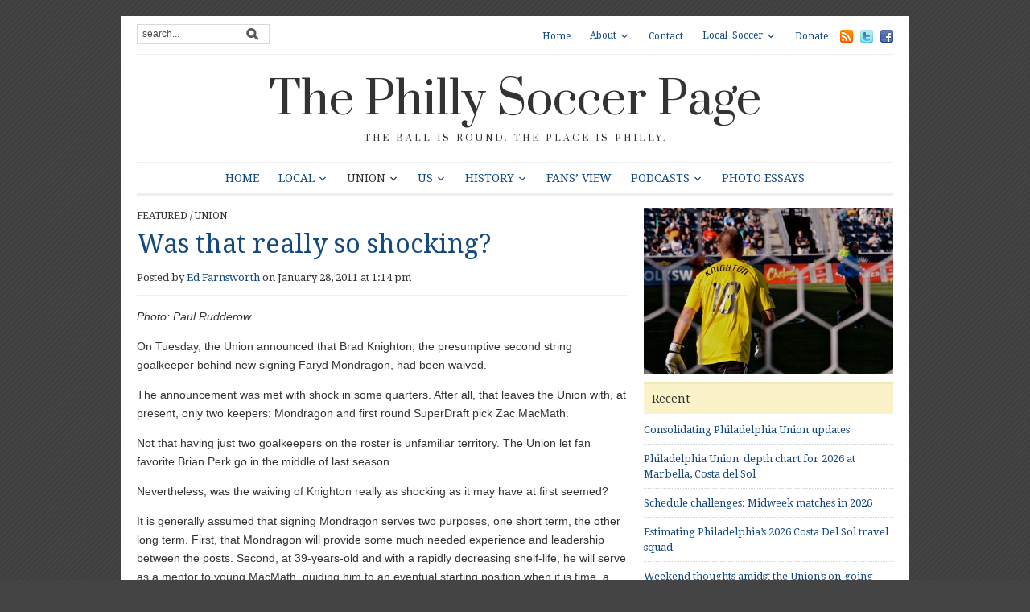

--- FILE ---
content_type: text/html; charset=UTF-8
request_url: https://phillysoccerpage.net/2011/01/28/was-that-really-so-shocking/
body_size: 13836
content:
<!DOCTYPE html>
<html xmlns="http://www.w3.org/1999/xhtml" lang="en-US">
<head>
    <meta http-equiv="Content-Type" content="text/html; charset=UTF-8" />
    <meta http-equiv="X-UA-Compatible" content="IE=edge,chrome=1">
	<meta name="viewport" content="width=device-width, initial-scale=1.0, maximum-scale=1.0, user-scalable=no" />

    <link rel="pingback" href="https://phillysoccerpage.net/xmlrpc.php" />

	
	<title>Was that really so shocking? &#8211; The Philly Soccer Page</title>
<meta name='robots' content='max-image-preview:large' />
<!-- Jetpack Site Verification Tags -->
<meta name="google-site-verification" content="LGBArhUlEbX6eWMEX4YRCHnE4u8HSL7B8wcdVivgtKc" />
<link rel='dns-prefetch' href='//secure.gravatar.com' />
<link rel='dns-prefetch' href='//stats.wp.com' />
<link rel='dns-prefetch' href='//fonts.googleapis.com' />
<link rel='dns-prefetch' href='//v0.wordpress.com' />
<link rel="alternate" type="application/rss+xml" title="The Philly Soccer Page &raquo; Feed" href="https://phillysoccerpage.net/feed/" />
<link rel="alternate" type="application/rss+xml" title="The Philly Soccer Page &raquo; Comments Feed" href="https://phillysoccerpage.net/comments/feed/" />
<link rel="alternate" type="application/rss+xml" title="The Philly Soccer Page &raquo; Was that really so shocking? Comments Feed" href="https://phillysoccerpage.net/2011/01/28/was-that-really-so-shocking/feed/" />
<link rel="alternate" title="oEmbed (JSON)" type="application/json+oembed" href="https://phillysoccerpage.net/wp-json/oembed/1.0/embed?url=https%3A%2F%2Fphillysoccerpage.net%2F2011%2F01%2F28%2Fwas-that-really-so-shocking%2F" />
<link rel="alternate" title="oEmbed (XML)" type="text/xml+oembed" href="https://phillysoccerpage.net/wp-json/oembed/1.0/embed?url=https%3A%2F%2Fphillysoccerpage.net%2F2011%2F01%2F28%2Fwas-that-really-so-shocking%2F&#038;format=xml" />
<link rel='stylesheet' id='all-css-f7d7ff24dc753fdbe2adc692a94a79d7' href='https://phillysoccerpage.net/wp-content/boost-cache/static/dccb802cba.min.css' type='text/css' media='all' />
<style id='wp-img-auto-sizes-contain-inline-css'>
img:is([sizes=auto i],[sizes^="auto," i]){contain-intrinsic-size:3000px 1500px}
/*# sourceURL=wp-img-auto-sizes-contain-inline-css */
</style>
<style id='wp-emoji-styles-inline-css'>

	img.wp-smiley, img.emoji {
		display: inline !important;
		border: none !important;
		box-shadow: none !important;
		height: 1em !important;
		width: 1em !important;
		margin: 0 0.07em !important;
		vertical-align: -0.1em !important;
		background: none !important;
		padding: 0 !important;
	}
/*# sourceURL=wp-emoji-styles-inline-css */
</style>
<style id='wp-block-library-inline-css'>
:root{--wp-block-synced-color:#7a00df;--wp-block-synced-color--rgb:122,0,223;--wp-bound-block-color:var(--wp-block-synced-color);--wp-editor-canvas-background:#ddd;--wp-admin-theme-color:#007cba;--wp-admin-theme-color--rgb:0,124,186;--wp-admin-theme-color-darker-10:#006ba1;--wp-admin-theme-color-darker-10--rgb:0,107,160.5;--wp-admin-theme-color-darker-20:#005a87;--wp-admin-theme-color-darker-20--rgb:0,90,135;--wp-admin-border-width-focus:2px}@media (min-resolution:192dpi){:root{--wp-admin-border-width-focus:1.5px}}.wp-element-button{cursor:pointer}:root .has-very-light-gray-background-color{background-color:#eee}:root .has-very-dark-gray-background-color{background-color:#313131}:root .has-very-light-gray-color{color:#eee}:root .has-very-dark-gray-color{color:#313131}:root .has-vivid-green-cyan-to-vivid-cyan-blue-gradient-background{background:linear-gradient(135deg,#00d084,#0693e3)}:root .has-purple-crush-gradient-background{background:linear-gradient(135deg,#34e2e4,#4721fb 50%,#ab1dfe)}:root .has-hazy-dawn-gradient-background{background:linear-gradient(135deg,#faaca8,#dad0ec)}:root .has-subdued-olive-gradient-background{background:linear-gradient(135deg,#fafae1,#67a671)}:root .has-atomic-cream-gradient-background{background:linear-gradient(135deg,#fdd79a,#004a59)}:root .has-nightshade-gradient-background{background:linear-gradient(135deg,#330968,#31cdcf)}:root .has-midnight-gradient-background{background:linear-gradient(135deg,#020381,#2874fc)}:root{--wp--preset--font-size--normal:16px;--wp--preset--font-size--huge:42px}.has-regular-font-size{font-size:1em}.has-larger-font-size{font-size:2.625em}.has-normal-font-size{font-size:var(--wp--preset--font-size--normal)}.has-huge-font-size{font-size:var(--wp--preset--font-size--huge)}.has-text-align-center{text-align:center}.has-text-align-left{text-align:left}.has-text-align-right{text-align:right}.has-fit-text{white-space:nowrap!important}#end-resizable-editor-section{display:none}.aligncenter{clear:both}.items-justified-left{justify-content:flex-start}.items-justified-center{justify-content:center}.items-justified-right{justify-content:flex-end}.items-justified-space-between{justify-content:space-between}.screen-reader-text{border:0;clip-path:inset(50%);height:1px;margin:-1px;overflow:hidden;padding:0;position:absolute;width:1px;word-wrap:normal!important}.screen-reader-text:focus{background-color:#ddd;clip-path:none;color:#444;display:block;font-size:1em;height:auto;left:5px;line-height:normal;padding:15px 23px 14px;text-decoration:none;top:5px;width:auto;z-index:100000}html :where(.has-border-color){border-style:solid}html :where([style*=border-top-color]){border-top-style:solid}html :where([style*=border-right-color]){border-right-style:solid}html :where([style*=border-bottom-color]){border-bottom-style:solid}html :where([style*=border-left-color]){border-left-style:solid}html :where([style*=border-width]){border-style:solid}html :where([style*=border-top-width]){border-top-style:solid}html :where([style*=border-right-width]){border-right-style:solid}html :where([style*=border-bottom-width]){border-bottom-style:solid}html :where([style*=border-left-width]){border-left-style:solid}html :where(img[class*=wp-image-]){height:auto;max-width:100%}:where(figure){margin:0 0 1em}html :where(.is-position-sticky){--wp-admin--admin-bar--position-offset:var(--wp-admin--admin-bar--height,0px)}@media screen and (max-width:600px){html :where(.is-position-sticky){--wp-admin--admin-bar--position-offset:0px}}

/*# sourceURL=wp-block-library-inline-css */
</style><style id='global-styles-inline-css'>
:root{--wp--preset--aspect-ratio--square: 1;--wp--preset--aspect-ratio--4-3: 4/3;--wp--preset--aspect-ratio--3-4: 3/4;--wp--preset--aspect-ratio--3-2: 3/2;--wp--preset--aspect-ratio--2-3: 2/3;--wp--preset--aspect-ratio--16-9: 16/9;--wp--preset--aspect-ratio--9-16: 9/16;--wp--preset--color--black: #000000;--wp--preset--color--cyan-bluish-gray: #abb8c3;--wp--preset--color--white: #ffffff;--wp--preset--color--pale-pink: #f78da7;--wp--preset--color--vivid-red: #cf2e2e;--wp--preset--color--luminous-vivid-orange: #ff6900;--wp--preset--color--luminous-vivid-amber: #fcb900;--wp--preset--color--light-green-cyan: #7bdcb5;--wp--preset--color--vivid-green-cyan: #00d084;--wp--preset--color--pale-cyan-blue: #8ed1fc;--wp--preset--color--vivid-cyan-blue: #0693e3;--wp--preset--color--vivid-purple: #9b51e0;--wp--preset--gradient--vivid-cyan-blue-to-vivid-purple: linear-gradient(135deg,rgb(6,147,227) 0%,rgb(155,81,224) 100%);--wp--preset--gradient--light-green-cyan-to-vivid-green-cyan: linear-gradient(135deg,rgb(122,220,180) 0%,rgb(0,208,130) 100%);--wp--preset--gradient--luminous-vivid-amber-to-luminous-vivid-orange: linear-gradient(135deg,rgb(252,185,0) 0%,rgb(255,105,0) 100%);--wp--preset--gradient--luminous-vivid-orange-to-vivid-red: linear-gradient(135deg,rgb(255,105,0) 0%,rgb(207,46,46) 100%);--wp--preset--gradient--very-light-gray-to-cyan-bluish-gray: linear-gradient(135deg,rgb(238,238,238) 0%,rgb(169,184,195) 100%);--wp--preset--gradient--cool-to-warm-spectrum: linear-gradient(135deg,rgb(74,234,220) 0%,rgb(151,120,209) 20%,rgb(207,42,186) 40%,rgb(238,44,130) 60%,rgb(251,105,98) 80%,rgb(254,248,76) 100%);--wp--preset--gradient--blush-light-purple: linear-gradient(135deg,rgb(255,206,236) 0%,rgb(152,150,240) 100%);--wp--preset--gradient--blush-bordeaux: linear-gradient(135deg,rgb(254,205,165) 0%,rgb(254,45,45) 50%,rgb(107,0,62) 100%);--wp--preset--gradient--luminous-dusk: linear-gradient(135deg,rgb(255,203,112) 0%,rgb(199,81,192) 50%,rgb(65,88,208) 100%);--wp--preset--gradient--pale-ocean: linear-gradient(135deg,rgb(255,245,203) 0%,rgb(182,227,212) 50%,rgb(51,167,181) 100%);--wp--preset--gradient--electric-grass: linear-gradient(135deg,rgb(202,248,128) 0%,rgb(113,206,126) 100%);--wp--preset--gradient--midnight: linear-gradient(135deg,rgb(2,3,129) 0%,rgb(40,116,252) 100%);--wp--preset--font-size--small: 13px;--wp--preset--font-size--medium: 20px;--wp--preset--font-size--large: 36px;--wp--preset--font-size--x-large: 42px;--wp--preset--spacing--20: 0.44rem;--wp--preset--spacing--30: 0.67rem;--wp--preset--spacing--40: 1rem;--wp--preset--spacing--50: 1.5rem;--wp--preset--spacing--60: 2.25rem;--wp--preset--spacing--70: 3.38rem;--wp--preset--spacing--80: 5.06rem;--wp--preset--shadow--natural: 6px 6px 9px rgba(0, 0, 0, 0.2);--wp--preset--shadow--deep: 12px 12px 50px rgba(0, 0, 0, 0.4);--wp--preset--shadow--sharp: 6px 6px 0px rgba(0, 0, 0, 0.2);--wp--preset--shadow--outlined: 6px 6px 0px -3px rgb(255, 255, 255), 6px 6px rgb(0, 0, 0);--wp--preset--shadow--crisp: 6px 6px 0px rgb(0, 0, 0);}:where(.is-layout-flex){gap: 0.5em;}:where(.is-layout-grid){gap: 0.5em;}body .is-layout-flex{display: flex;}.is-layout-flex{flex-wrap: wrap;align-items: center;}.is-layout-flex > :is(*, div){margin: 0;}body .is-layout-grid{display: grid;}.is-layout-grid > :is(*, div){margin: 0;}:where(.wp-block-columns.is-layout-flex){gap: 2em;}:where(.wp-block-columns.is-layout-grid){gap: 2em;}:where(.wp-block-post-template.is-layout-flex){gap: 1.25em;}:where(.wp-block-post-template.is-layout-grid){gap: 1.25em;}.has-black-color{color: var(--wp--preset--color--black) !important;}.has-cyan-bluish-gray-color{color: var(--wp--preset--color--cyan-bluish-gray) !important;}.has-white-color{color: var(--wp--preset--color--white) !important;}.has-pale-pink-color{color: var(--wp--preset--color--pale-pink) !important;}.has-vivid-red-color{color: var(--wp--preset--color--vivid-red) !important;}.has-luminous-vivid-orange-color{color: var(--wp--preset--color--luminous-vivid-orange) !important;}.has-luminous-vivid-amber-color{color: var(--wp--preset--color--luminous-vivid-amber) !important;}.has-light-green-cyan-color{color: var(--wp--preset--color--light-green-cyan) !important;}.has-vivid-green-cyan-color{color: var(--wp--preset--color--vivid-green-cyan) !important;}.has-pale-cyan-blue-color{color: var(--wp--preset--color--pale-cyan-blue) !important;}.has-vivid-cyan-blue-color{color: var(--wp--preset--color--vivid-cyan-blue) !important;}.has-vivid-purple-color{color: var(--wp--preset--color--vivid-purple) !important;}.has-black-background-color{background-color: var(--wp--preset--color--black) !important;}.has-cyan-bluish-gray-background-color{background-color: var(--wp--preset--color--cyan-bluish-gray) !important;}.has-white-background-color{background-color: var(--wp--preset--color--white) !important;}.has-pale-pink-background-color{background-color: var(--wp--preset--color--pale-pink) !important;}.has-vivid-red-background-color{background-color: var(--wp--preset--color--vivid-red) !important;}.has-luminous-vivid-orange-background-color{background-color: var(--wp--preset--color--luminous-vivid-orange) !important;}.has-luminous-vivid-amber-background-color{background-color: var(--wp--preset--color--luminous-vivid-amber) !important;}.has-light-green-cyan-background-color{background-color: var(--wp--preset--color--light-green-cyan) !important;}.has-vivid-green-cyan-background-color{background-color: var(--wp--preset--color--vivid-green-cyan) !important;}.has-pale-cyan-blue-background-color{background-color: var(--wp--preset--color--pale-cyan-blue) !important;}.has-vivid-cyan-blue-background-color{background-color: var(--wp--preset--color--vivid-cyan-blue) !important;}.has-vivid-purple-background-color{background-color: var(--wp--preset--color--vivid-purple) !important;}.has-black-border-color{border-color: var(--wp--preset--color--black) !important;}.has-cyan-bluish-gray-border-color{border-color: var(--wp--preset--color--cyan-bluish-gray) !important;}.has-white-border-color{border-color: var(--wp--preset--color--white) !important;}.has-pale-pink-border-color{border-color: var(--wp--preset--color--pale-pink) !important;}.has-vivid-red-border-color{border-color: var(--wp--preset--color--vivid-red) !important;}.has-luminous-vivid-orange-border-color{border-color: var(--wp--preset--color--luminous-vivid-orange) !important;}.has-luminous-vivid-amber-border-color{border-color: var(--wp--preset--color--luminous-vivid-amber) !important;}.has-light-green-cyan-border-color{border-color: var(--wp--preset--color--light-green-cyan) !important;}.has-vivid-green-cyan-border-color{border-color: var(--wp--preset--color--vivid-green-cyan) !important;}.has-pale-cyan-blue-border-color{border-color: var(--wp--preset--color--pale-cyan-blue) !important;}.has-vivid-cyan-blue-border-color{border-color: var(--wp--preset--color--vivid-cyan-blue) !important;}.has-vivid-purple-border-color{border-color: var(--wp--preset--color--vivid-purple) !important;}.has-vivid-cyan-blue-to-vivid-purple-gradient-background{background: var(--wp--preset--gradient--vivid-cyan-blue-to-vivid-purple) !important;}.has-light-green-cyan-to-vivid-green-cyan-gradient-background{background: var(--wp--preset--gradient--light-green-cyan-to-vivid-green-cyan) !important;}.has-luminous-vivid-amber-to-luminous-vivid-orange-gradient-background{background: var(--wp--preset--gradient--luminous-vivid-amber-to-luminous-vivid-orange) !important;}.has-luminous-vivid-orange-to-vivid-red-gradient-background{background: var(--wp--preset--gradient--luminous-vivid-orange-to-vivid-red) !important;}.has-very-light-gray-to-cyan-bluish-gray-gradient-background{background: var(--wp--preset--gradient--very-light-gray-to-cyan-bluish-gray) !important;}.has-cool-to-warm-spectrum-gradient-background{background: var(--wp--preset--gradient--cool-to-warm-spectrum) !important;}.has-blush-light-purple-gradient-background{background: var(--wp--preset--gradient--blush-light-purple) !important;}.has-blush-bordeaux-gradient-background{background: var(--wp--preset--gradient--blush-bordeaux) !important;}.has-luminous-dusk-gradient-background{background: var(--wp--preset--gradient--luminous-dusk) !important;}.has-pale-ocean-gradient-background{background: var(--wp--preset--gradient--pale-ocean) !important;}.has-electric-grass-gradient-background{background: var(--wp--preset--gradient--electric-grass) !important;}.has-midnight-gradient-background{background: var(--wp--preset--gradient--midnight) !important;}.has-small-font-size{font-size: var(--wp--preset--font-size--small) !important;}.has-medium-font-size{font-size: var(--wp--preset--font-size--medium) !important;}.has-large-font-size{font-size: var(--wp--preset--font-size--large) !important;}.has-x-large-font-size{font-size: var(--wp--preset--font-size--x-large) !important;}
/*# sourceURL=global-styles-inline-css */
</style>

<style id='classic-theme-styles-inline-css'>
/*! This file is auto-generated */
.wp-block-button__link{color:#fff;background-color:#32373c;border-radius:9999px;box-shadow:none;text-decoration:none;padding:calc(.667em + 2px) calc(1.333em + 2px);font-size:1.125em}.wp-block-file__button{background:#32373c;color:#fff;text-decoration:none}
/*# sourceURL=/wp-includes/css/classic-themes.min.css */
</style>
<link rel='stylesheet' id='dashicons-css' href='https://phillysoccerpage.net/wp-includes/css/dashicons.min.css?ver=6.9' media='all' />
<link rel='stylesheet' id='google-fonts-css' href='https://fonts.googleapis.com/css?family=Open+Sans%3A400%2C400i%2C600%2C600i%7CRoboto%3A400%2C400i%2C500%2C500i%7CPrata%7CDroid+Serif%3A400%2C700%2C400italic%2C700italic&#038;subset=cyrillic%2Cgreek%2Clatin-ext&#038;ver=6.9' media='all' />


<link rel="https://api.w.org/" href="https://phillysoccerpage.net/wp-json/" /><link rel="alternate" title="JSON" type="application/json" href="https://phillysoccerpage.net/wp-json/wp/v2/posts/12900" /><link rel="EditURI" type="application/rsd+xml" title="RSD" href="https://phillysoccerpage.net/xmlrpc.php?rsd" />
<meta name="generator" content="WordPress 6.9" />
<link rel="canonical" href="https://phillysoccerpage.net/2011/01/28/was-that-really-so-shocking/" />
<link rel='shortlink' href='https://wp.me/pdASBO-3m4' />
<meta name="cdp-version" content="1.5.0" />
		<!-- GA Google Analytics @ https://m0n.co/ga -->
		
		

		<style>img#wpstats{display:none}</style>
		<!-- WPZOOM Theme / Framework -->
<meta name="generator" content="Yamidoo Magazine 2.1.5" />
<meta name="generator" content="WPZOOM Framework 2.0.9" />
<style type="text/css">body{font-family: Helvetica;}</style>
<style type="text/css" id="custom-background-css">
body.custom-background { background-color: #454444; }
</style>
	
<!-- Jetpack Open Graph Tags -->
<meta property="og:type" content="article" />
<meta property="og:title" content="Was that really so shocking?" />
<meta property="og:url" content="https://phillysoccerpage.net/2011/01/28/was-that-really-so-shocking/" />
<meta property="og:description" content="Was the waiving of Brad Knighton really so very shocking?" />
<meta property="article:published_time" content="2011-01-28T18:14:09+00:00" />
<meta property="article:modified_time" content="2011-01-29T01:46:26+00:00" />
<meta property="og:site_name" content="The Philly Soccer Page" />
<meta property="og:image" content="https://phillysoccerpage.net/wp-content/uploads/2011/01/The-Union-sees-the-back-of-Brad-Knighton.jpg" />
<meta property="og:image:width" content="500" />
<meta property="og:image:height" content="333" />
<meta property="og:image:alt" content="" />
<meta property="og:locale" content="en_US" />
<meta name="twitter:site" content="@phillysoccerpg" />
<meta name="twitter:text:title" content="Was that really so shocking?" />
<meta name="twitter:image" content="https://phillysoccerpage.net/wp-content/uploads/2011/01/The-Union-sees-the-back-of-Brad-Knighton.jpg?w=640" />
<meta name="twitter:card" content="summary_large_image" />

<!-- End Jetpack Open Graph Tags -->
<link rel="icon" href="https://phillysoccerpage.net/wp-content/uploads/2009/11/1-55x55.jpg" sizes="32x32" />
<link rel="icon" href="https://phillysoccerpage.net/wp-content/uploads/2009/11/1-260x260.jpg" sizes="192x192" />
<link rel="apple-touch-icon" href="https://phillysoccerpage.net/wp-content/uploads/2009/11/1-260x260.jpg" />
<meta name="msapplication-TileImage" content="https://phillysoccerpage.net/wp-content/uploads/2009/11/1-300x300.jpg" />

</head>

<body class="wp-singular post-template-default single single-post postid-12900 single-format-standard custom-background wp-theme-yamidoo">

	<div id="page-wrap">

 		<div id="main-wrap">

			<div id="header">

 				<div id="search"><form method="get" id="searchform" action="https://phillysoccerpage.net/">
 
	<input type="text" onblur="if (this.value == '') {this.value = 'search...';}" onfocus="if (this.value == 'search...') {this.value = '';}" value="search..." name="s" id="s" /><input type="submit" id="searchsubmit" value="Go" />
</form>
</div>

 				<div id="topmenu">

					<ul id="nav" class="dropdown"><li id="menu-item-44025" class="menu-item menu-item-type-custom menu-item-object-custom menu-item-home menu-item-44025"><a href="https://phillysoccerpage.net/">Home</a></li>
<li id="menu-item-44027" class="menu-item menu-item-type-post_type menu-item-object-page menu-item-has-children menu-item-44027"><a href="https://phillysoccerpage.net/about-2/">About</a>
<ul class="sub-menu">
	<li id="menu-item-44028" class="menu-item menu-item-type-post_type menu-item-object-page menu-item-44028"><a href="https://phillysoccerpage.net/about-2/contributors/">Contributors</a></li>
	<li id="menu-item-44030" class="menu-item menu-item-type-post_type menu-item-object-page menu-item-44030"><a href="https://phillysoccerpage.net/about-2/faq/">FAQ</a></li>
	<li id="menu-item-44031" class="menu-item menu-item-type-post_type menu-item-object-page menu-item-44031"><a href="https://phillysoccerpage.net/about-2/advertise/">Advertise</a></li>
	<li id="menu-item-44029" class="menu-item menu-item-type-post_type menu-item-object-page menu-item-44029"><a href="https://phillysoccerpage.net/about-2/help-wanted/">Help Wanted</a></li>
</ul>
</li>
<li id="menu-item-44032" class="menu-item menu-item-type-post_type menu-item-object-page menu-item-44032"><a href="https://phillysoccerpage.net/contact/">Contact</a></li>
<li id="menu-item-44047" class="menu-item menu-item-type-post_type menu-item-object-page menu-item-has-children menu-item-44047"><a href="https://phillysoccerpage.net/local-soccer/">Local Soccer</a>
<ul class="sub-menu">
	<li id="menu-item-44048" class="menu-item menu-item-type-post_type menu-item-object-page menu-item-44048"><a href="https://phillysoccerpage.net/local-soccer/adult-leagues/">Adult Leagues</a></li>
	<li id="menu-item-44049" class="menu-item menu-item-type-post_type menu-item-object-page menu-item-44049"><a href="https://phillysoccerpage.net/local-soccer/youth-clubs/">Youth Leagues</a></li>
	<li id="menu-item-44051" class="menu-item menu-item-type-post_type menu-item-object-page menu-item-44051"><a href="https://phillysoccerpage.net/local-soccer/soccer-pubs/">Soccer Pubs</a></li>
	<li id="menu-item-44050" class="menu-item menu-item-type-post_type menu-item-object-page menu-item-44050"><a href="https://phillysoccerpage.net/local-soccer/supporters-groups/">Supporters Groups</a></li>
</ul>
</li>
<li id="menu-item-90724" class="menu-item menu-item-type-custom menu-item-object-custom menu-item-90724"><a href="https://www.patreon.com/phillysoccerpage">Donate</a></li>
</ul> <a href="https://phillysoccerpage.net/feed/"><img src="https://phillysoccerpage.net/wp-content/themes/yamidoo/images/icons/feed.png" alt="RSS" /></a> <a href="http://twitter.com/phillysoccerpg"><img src="https://phillysoccerpage.net/wp-content/themes/yamidoo/images/icons/twitter.png" alt="Twitter" /></a> <a href="https://www.facebook.com/ThePhillySoccerPage"><img src="https://phillysoccerpage.net/wp-content/themes/yamidoo/images/icons/facebook.png" alt="Facebook" /></a>
				</div> <!-- /#topmenu -->
  				<div class="clear"></div>

				<div id="logo">
					<h1>
					<a href="https://phillysoccerpage.net" title="The ball is round. The place is Philly.">
						The Philly Soccer Page					</a><div class="clear"></div>

					</h1>
					<span>The ball is round. The place is Philly.</span>				</div><!-- / #logo -->


				

				<div id="mainmenu">

					<ul id="menu" class="dropdown"><li id="menu-item-33705" class="menu-item menu-item-type-custom menu-item-object-custom menu-item-home menu-item-33705"><a href="https://phillysoccerpage.net/">Home</a></li>
<li id="menu-item-33692" class="menu-item menu-item-type-taxonomy menu-item-object-category menu-item-has-children menu-item-33692"><a href="https://phillysoccerpage.net/category/philly-soccer/">Local</a>
<ul class="sub-menu">
	<li id="menu-item-87859" class="menu-item menu-item-type-taxonomy menu-item-object-category menu-item-87859"><a href="https://phillysoccerpage.net/category/philly-soccer/uniontwo/">Philadelphia Union II</a></li>
	<li id="menu-item-145049" class="menu-item menu-item-type-taxonomy menu-item-object-category menu-item-has-children menu-item-145049"><a href="https://phillysoccerpage.net/category/philly-soccer/usl2-eastern-conference/">USL2 Eastern Conference</a>
	<ul class="sub-menu">
		<li id="menu-item-145050" class="menu-item menu-item-type-taxonomy menu-item-object-category menu-item-145050"><a href="https://phillysoccerpage.net/category/philly-soccer/usl2-eastern-conference/lehigh-valley-utd/">Lehigh Valley Utd.</a></li>
		<li id="menu-item-145051" class="menu-item menu-item-type-taxonomy menu-item-object-category menu-item-145051"><a href="https://phillysoccerpage.net/category/philly-soccer/usl2-eastern-conference/ocean-city/">Ocean City Nor&#8217;easters</a></li>
		<li id="menu-item-145052" class="menu-item menu-item-type-taxonomy menu-item-object-category menu-item-145052"><a href="https://phillysoccerpage.net/category/philly-soccer/usl2-eastern-conference/philadelphia-lone-star-fc/">Philadelphia Lone Star FC</a></li>
		<li id="menu-item-145053" class="menu-item menu-item-type-taxonomy menu-item-object-category menu-item-has-children menu-item-145053"><a href="https://phillysoccerpage.net/category/philly-soccer/usl2-eastern-conference/reading-united-ac/">Reading United AC</a>
		<ul class="sub-menu">
			<li id="menu-item-145054" class="menu-item menu-item-type-taxonomy menu-item-object-category menu-item-145054"><a href="https://phillysoccerpage.net/category/philly-soccer/usl2-eastern-conference/reading-united-ac/inside-reading/">Inside Reading</a></li>
		</ul>
</li>
		<li id="menu-item-145055" class="menu-item menu-item-type-taxonomy menu-item-object-category menu-item-145055"><a href="https://phillysoccerpage.net/category/philly-soccer/usl2-eastern-conference/real-central-new-jersey/">Real Central New Jersey</a></li>
		<li id="menu-item-145056" class="menu-item menu-item-type-taxonomy menu-item-object-category menu-item-145056"><a href="https://phillysoccerpage.net/category/philly-soccer/usl2-eastern-conference/west-chester-united/">West Chester United</a></li>
	</ul>
</li>
	<li id="menu-item-33768" class="menu-item menu-item-type-taxonomy menu-item-object-category menu-item-33768"><a href="https://phillysoccerpage.net/category/philly-soccer/philadelphians-abroad/">Philadelphians Abroad</a></li>
	<li id="menu-item-145057" class="menu-item menu-item-type-taxonomy menu-item-object-category menu-item-145057"><a href="https://phillysoccerpage.net/category/philly-soccer/philadelphia-international-unity-cup/">Philadelphia International Unity Cup</a></li>
	<li id="menu-item-33769" class="menu-item menu-item-type-taxonomy menu-item-object-category menu-item-33769"><a href="https://phillysoccerpage.net/category/philly-soccer/player-of-the-week/">Player of the Week</a></li>
	<li id="menu-item-33811" class="menu-item menu-item-type-taxonomy menu-item-object-category menu-item-33811"><a href="https://phillysoccerpage.net/category/raves/">Raves</a></li>
	<li id="menu-item-33760" class="menu-item menu-item-type-taxonomy menu-item-object-category menu-item-33760"><a href="https://phillysoccerpage.net/category/philly-soccer/college-soccer/">College Soccer</a></li>
	<li id="menu-item-33763" class="menu-item menu-item-type-taxonomy menu-item-object-category menu-item-33763"><a href="https://phillysoccerpage.net/category/philly-soccer/high-school-soccer/">High School Soccer</a></li>
	<li id="menu-item-33765" class="menu-item menu-item-type-taxonomy menu-item-object-category menu-item-has-children menu-item-33765"><a href="https://phillysoccerpage.net/category/philly-soccer/philadelphia-soccer-leagues/">Local Leagues</a>
	<ul class="sub-menu">
		<li id="menu-item-33801" class="menu-item menu-item-type-taxonomy menu-item-object-category menu-item-33801"><a href="https://phillysoccerpage.net/category/philly-soccer/philadelphia-soccer-leagues/casa-soccer-league-philadelphia-soccer-leagues-philly-soccer/">Casa Soccer League</a></li>
		<li id="menu-item-33802" class="menu-item menu-item-type-taxonomy menu-item-object-category menu-item-33802"><a href="https://phillysoccerpage.net/category/philly-soccer/philadelphia-soccer-leagues/united-soccer-league/">United Soccer League</a></li>
	</ul>
</li>
	<li id="menu-item-33759" class="menu-item menu-item-type-taxonomy menu-item-object-category menu-item-33759"><a href="https://phillysoccerpage.net/category/philly-soccer/youth-soccer-philly-soccer/">Youth Soccer</a></li>
	<li id="menu-item-33761" class="menu-item menu-item-type-taxonomy menu-item-object-category menu-item-has-children menu-item-33761"><a href="https://phillysoccerpage.net/category/philly-soccer/culture/">Culture</a>
	<ul class="sub-menu">
		<li id="menu-item-58015" class="menu-item menu-item-type-taxonomy menu-item-object-category menu-item-58015"><a href="https://phillysoccerpage.net/category/philly-soccer/culture/sons-of-ben/">Sons of Ben</a></li>
		<li id="menu-item-33808" class="menu-item menu-item-type-taxonomy menu-item-object-category menu-item-33808"><a href="https://phillysoccerpage.net/category/philly-soccer/culture/soccer-culture/">Fan Culture</a></li>
		<li id="menu-item-33807" class="menu-item menu-item-type-taxonomy menu-item-object-category menu-item-33807"><a href="https://phillysoccerpage.net/category/soccer-on-tv/">Soccer on TV</a></li>
		<li id="menu-item-33809" class="menu-item menu-item-type-taxonomy menu-item-object-category menu-item-33809"><a href="https://phillysoccerpage.net/category/philly-soccer/culture/soccer-books/">Soccer Books</a></li>
	</ul>
</li>
</ul>
</li>
<li id="menu-item-33690" class="menu-item menu-item-type-taxonomy menu-item-object-category current-post-ancestor current-menu-parent current-post-parent menu-item-has-children menu-item-33690"><a href="https://phillysoccerpage.net/category/union/">Union</a>
<ul class="sub-menu">
	<li id="menu-item-33771" class="menu-item menu-item-type-taxonomy menu-item-object-category menu-item-33771"><a href="https://phillysoccerpage.net/category/union/match-previews/">Match previews</a></li>
	<li id="menu-item-33772" class="menu-item menu-item-type-taxonomy menu-item-object-category menu-item-33772"><a href="https://phillysoccerpage.net/category/union/match-reports/">Union match reports</a></li>
	<li id="menu-item-33773" class="menu-item menu-item-type-taxonomy menu-item-object-category menu-item-33773"><a href="https://phillysoccerpage.net/category/union/match-stats/">Match stats</a></li>
	<li id="menu-item-43019" class="menu-item menu-item-type-taxonomy menu-item-object-category menu-item-43019"><a href="https://phillysoccerpage.net/category/union/player-ratings-union/">Player ratings</a></li>
	<li id="menu-item-58010" class="menu-item menu-item-type-taxonomy menu-item-object-category menu-item-58010"><a href="https://phillysoccerpage.net/category/union/postgame/">Postgame</a></li>
	<li id="menu-item-33803" class="menu-item menu-item-type-taxonomy menu-item-object-category menu-item-33803"><a href="https://phillysoccerpage.net/category/season-reviews/">Season Reviews</a></li>
	<li id="menu-item-58012" class="menu-item menu-item-type-taxonomy menu-item-object-category menu-item-58012"><a href="https://phillysoccerpage.net/category/union/union-academy/">Union Academy</a></li>
</ul>
</li>
<li id="menu-item-33693" class="menu-item menu-item-type-taxonomy menu-item-object-category menu-item-has-children menu-item-33693"><a href="https://phillysoccerpage.net/category/us-soccer/">US</a>
<ul class="sub-menu">
	<li id="menu-item-33778" class="menu-item menu-item-type-taxonomy menu-item-object-category menu-item-has-children menu-item-33778"><a href="https://phillysoccerpage.net/category/us-soccer/usmnt-us-soccer/">USMNT</a>
	<ul class="sub-menu">
		<li id="menu-item-33804" class="menu-item menu-item-type-taxonomy menu-item-object-category menu-item-33804"><a href="https://phillysoccerpage.net/category/us-soccer/usmnt-us-soccer/usmnt-world-cuo/">World Cup</a></li>
	</ul>
</li>
	<li id="menu-item-33780" class="menu-item menu-item-type-taxonomy menu-item-object-category menu-item-has-children menu-item-33780"><a href="https://phillysoccerpage.net/category/us-soccer/us-women/">USWNT</a>
	<ul class="sub-menu">
		<li id="menu-item-33806" class="menu-item menu-item-type-taxonomy menu-item-object-category menu-item-33806"><a href="https://phillysoccerpage.net/category/us-soccer/us-women/world-cup-us-women-us-soccer/">Women&#8217;s World Cup</a></li>
	</ul>
</li>
	<li id="menu-item-33774" class="menu-item menu-item-type-taxonomy menu-item-object-category menu-item-33774"><a href="https://phillysoccerpage.net/category/us-soccer/major-league-soccer/">MLS</a></li>
	<li id="menu-item-33775" class="menu-item menu-item-type-taxonomy menu-item-object-category menu-item-33775"><a href="https://phillysoccerpage.net/category/us-soccer/nasl/">NASL</a></li>
	<li id="menu-item-33777" class="menu-item menu-item-type-taxonomy menu-item-object-category menu-item-33777"><a href="https://phillysoccerpage.net/category/us-soccer/usl/">USL</a></li>
	<li id="menu-item-33776" class="menu-item menu-item-type-taxonomy menu-item-object-category menu-item-33776"><a href="https://phillysoccerpage.net/category/us-soccer/u-s-open-cup/">US Open Cup</a></li>
	<li id="menu-item-33799" class="menu-item menu-item-type-taxonomy menu-item-object-category menu-item-33799"><a href="https://phillysoccerpage.net/category/philly-soccer/u-s-amateur-cup/">US Amateur Cup</a></li>
	<li id="menu-item-33800" class="menu-item menu-item-type-taxonomy menu-item-object-category menu-item-33800"><a href="https://phillysoccerpage.net/category/philly-soccer/u-s-womens-cup/">US Women&#8217;s Cup</a></li>
</ul>
</li>
<li id="menu-item-33698" class="menu-item menu-item-type-taxonomy menu-item-object-category menu-item-has-children menu-item-33698"><a href="https://phillysoccerpage.net/category/soccer-history/">History</a>
<ul class="sub-menu">
	<li id="menu-item-33796" class="menu-item menu-item-type-taxonomy menu-item-object-category menu-item-33796"><a href="https://phillysoccerpage.net/category/soccer-history/philadelphia-soccer-history/">Philadelphia Soccer History</a></li>
	<li id="menu-item-33795" class="menu-item menu-item-type-taxonomy menu-item-object-category menu-item-has-children menu-item-33795"><a href="https://phillysoccerpage.net/category/soccer-history/soccer-in-the-us/">US Soccer History</a>
	<ul class="sub-menu">
		<li id="menu-item-33797" class="menu-item menu-item-type-taxonomy menu-item-object-category menu-item-33797"><a href="https://phillysoccerpage.net/category/soccer-history/soccer-in-the-us/history-of-the-us-at-the-world-cup/">US World Cup History</a></li>
	</ul>
</li>
	<li id="menu-item-33798" class="menu-item menu-item-type-taxonomy menu-item-object-category menu-item-33798"><a href="https://phillysoccerpage.net/category/soccer-history/world-soccer-history/">World Soccer History</a></li>
</ul>
</li>
<li id="menu-item-33694" class="menu-item menu-item-type-taxonomy menu-item-object-category menu-item-33694"><a href="https://phillysoccerpage.net/category/fan-posts/">Fans&#8217; View</a></li>
<li id="menu-item-33695" class="menu-item menu-item-type-taxonomy menu-item-object-category menu-item-has-children menu-item-33695"><a href="https://phillysoccerpage.net/category/podcasts/">Podcasts</a>
<ul class="sub-menu">
	<li id="menu-item-58009" class="menu-item menu-item-type-taxonomy menu-item-object-category menu-item-58009"><a href="https://phillysoccerpage.net/category/podcasts/kyw-philly-soccer-show/">KYW Philly Soccer Show</a></li>
	<li id="menu-item-86273" class="menu-item menu-item-type-taxonomy menu-item-object-category menu-item-86273"><a href="https://phillysoccerpage.net/category/podcasts/a-soccer-podcast-with-no-name/">It&#8217;s Always Soccer in Philadelphia</a></li>
	<li id="menu-item-58008" class="menu-item menu-item-type-taxonomy menu-item-object-category menu-item-58008"><a href="https://phillysoccerpage.net/category/podcasts/all-three-points/">All Three Points</a></li>
	<li id="menu-item-85181" class="menu-item menu-item-type-taxonomy menu-item-object-category menu-item-85181"><a href="https://phillysoccerpage.net/category/podcasts/the-front-row/">The Front Row</a></li>
</ul>
</li>
<li id="menu-item-33697" class="menu-item menu-item-type-taxonomy menu-item-object-category menu-item-33697"><a href="https://phillysoccerpage.net/category/photo-essays/">Photo essays</a></li>
</ul>
				</div> <!-- /#menu -->

			</div> <!--/#header -->
			<div class="clear"></div>

 			<div id="content-wrap">
<div id="main">

	
 		<div id="post-12900" class="post-12900 post type-post status-publish format-standard has-post-thumbnail hentry category-featured category-union tag-brad-knighton tag-faryd-mondragon tag-philadelphia-union">

			<span class="category"><a href="https://phillysoccerpage.net/category/featured/" rel="category tag">Featured</a> / <a href="https://phillysoccerpage.net/category/union/" rel="category tag">Union</a></span>
			<h1 class="title"><a href="https://phillysoccerpage.net/2011/01/28/was-that-really-so-shocking/" rel="bookmark" title="Permanent Link to Was that really so shocking?">Was that really so shocking?</a></h1>

			<span class="post-meta">

				Posted by <a href="https://phillysoccerpage.net/author/farnsworthuk/" title="Posts by Ed Farnsworth" rel="author">Ed Farnsworth</a>
				on January 28, 2011 at 1:14 pm
				
			</span>

			<div class="entry">

				<p><em>Photo: Paul Rudderow</em></p>
<p>On Tuesday, the Union announced that Brad Knighton, the presumptive  second string goalkeeper behind new signing Faryd Mondragon, had been  waived.</p>
<p>The announcement was met with shock in some quarters. After all, that  leaves the Union with, at present, only two keepers: Mondragon and first  round SuperDraft pick Zac MacMath.</p>
<p>Not that having just two goalkeepers on the roster is unfamiliar territory. The Union let fan favorite Brian Perk go in the middle of last season.</p>
<p>Nevertheless, was the waiving of Knighton really as shocking as it may have at first seemed?</p>
<p>It is generally assumed that signing Mondragon serves two purposes, one  short term, the other long term. First, that Mondragon will provide  some much needed experience and leadership between the posts. Second, at  39-years-old and with a rapidly decreasing shelf-life, he will serve as  a mentor to young MacMath, guiding him to an eventual starting position  when it is time, a few seasons down the road, for he himself to hang up  his gloves. Included in these assumptions was the notion that Knighton  would be available as a generally reliable backup should Mondragon  become injured, need a rest or, horror of horrors, turn out to be a bust.</p>
<p>While the Union have said nothing about why they decided to waive Knighton—the Union seems to have a frustrating institutional habit of not saying much about a lot of things—it is easy to think that the decision might have been in some ways mutual. (The fact that Knighton wasn&#8217;t at the first day of preseason training suggests at the very least that some kind of premeditation or foreknowledge was involved.)</p>
<p>The  many blunders of Chris Seitz meant that Brad Knighton was the Union&#8217;s  starting goalkeeper by the end of last season (aside from that final  match in which Seitz once again got the start, much to the disgust of  every Union fan I know). It is not very difficult to imagine that  Knighton fancied himself as the legitimate starting keeper for the Union  for the new season and that the position was one that he would have to be beaten out of,  rather than summarily demoted from, with the signing of Mondragon.  With the arrival of Mondragon, perhaps Knighton envisioned greener pastures, more money and better  opportunities to start elsewhere and the Union were simply happy to set  him free. Maybe the Union wanted to avoid the disruptive influence of a potentially disgruntled player in the locker room.</p>
<p>Who knows?</p>
<p>What we do know is that the Union appear determined to begin afresh when it comes to goalkeepers, even if that means that, at present, they have only two goalkeepers  on the roster, separated as they are by nearly twenty years of life and experience. A  young keeper from Trinidad and Tobago is currently on trial with the  club (the preseason training camp opened on Monday) and maybe he will  prove to be the number three (or even number two). Only time will tell if that will be the case or if signing another goalkeeper is down the road.</p>
<p>Still, you can&#8217;t help  but feel that, once again, the Union have let a proven and steady  player with obvious potential get away without getting anything for him in return.</p>
<p>Which, the way things have gone with player departures so far in this preseason, is no longer as shocking as it ought to be.</p>
<p>And that just might be the biggest shock of all.</p>
<div class="sharedaddy sd-sharing-enabled"><div class="robots-nocontent sd-block sd-social sd-social-icon-text sd-sharing"><h3 class="sd-title">Share this:</h3><div class="sd-content"><ul><li class="share-twitter"><a rel="nofollow noopener noreferrer"
				data-shared="sharing-twitter-12900"
				class="share-twitter sd-button share-icon"
				href="https://phillysoccerpage.net/2011/01/28/was-that-really-so-shocking/?share=twitter"
				target="_blank"
				aria-labelledby="sharing-twitter-12900"
				>
				<span id="sharing-twitter-12900" hidden>Click to share on X (Opens in new window)</span>
				<span>X</span>
			</a></li><li class="share-facebook"><a rel="nofollow noopener noreferrer"
				data-shared="sharing-facebook-12900"
				class="share-facebook sd-button share-icon"
				href="https://phillysoccerpage.net/2011/01/28/was-that-really-so-shocking/?share=facebook"
				target="_blank"
				aria-labelledby="sharing-facebook-12900"
				>
				<span id="sharing-facebook-12900" hidden>Click to share on Facebook (Opens in new window)</span>
				<span>Facebook</span>
			</a></li><li><a href="#" class="sharing-anchor sd-button share-more"><span>More</span></a></li><li class="share-end"></li></ul><div class="sharing-hidden"><div class="inner" style="display: none;"><ul><li class="share-reddit"><a rel="nofollow noopener noreferrer"
				data-shared="sharing-reddit-12900"
				class="share-reddit sd-button share-icon"
				href="https://phillysoccerpage.net/2011/01/28/was-that-really-so-shocking/?share=reddit"
				target="_blank"
				aria-labelledby="sharing-reddit-12900"
				>
				<span id="sharing-reddit-12900" hidden>Click to share on Reddit (Opens in new window)</span>
				<span>Reddit</span>
			</a></li><li class="share-email"><a rel="nofollow noopener noreferrer"
				data-shared="sharing-email-12900"
				class="share-email sd-button share-icon"
				href="mailto:?subject=%5BShared%20Post%5D%20Was%20that%20really%20so%20shocking%3F&#038;body=https%3A%2F%2Fphillysoccerpage.net%2F2011%2F01%2F28%2Fwas-that-really-so-shocking%2F&#038;share=email"
				target="_blank"
				aria-labelledby="sharing-email-12900"
				data-email-share-error-title="Do you have email set up?" data-email-share-error-text="If you&#039;re having problems sharing via email, you might not have email set up for your browser. You may need to create a new email yourself." data-email-share-nonce="e2a3a2833f" data-email-share-track-url="https://phillysoccerpage.net/2011/01/28/was-that-really-so-shocking/?share=email">
				<span id="sharing-email-12900" hidden>Click to email a link to a friend (Opens in new window)</span>
				<span>Email</span>
			</a></li><li class="share-end"></li></ul></div></div></div></div></div>				<div class="clear"></div>

 				
				<div class="clear"></div>

			</div>
			<div class="clear"></div>

			
			<div class="clear"></div>

			
							<div class="post_author">
					<img alt='' src='https://secure.gravatar.com/avatar/891c04d7efa2b1999fdcc6ebb7835ff3e7eb6833a4714d3d22b2e06fc2d6a4c0?s=70&#038;d=blank&#038;r=pg' srcset='https://secure.gravatar.com/avatar/891c04d7efa2b1999fdcc6ebb7835ff3e7eb6833a4714d3d22b2e06fc2d6a4c0?s=140&#038;d=blank&#038;r=pg 2x' class='avatar avatar-70 photo' height='70' width='70' decoding='async'/>					<div class="author_bio">
                        <span>Author: <a href="https://phillysoccerpage.net/author/farnsworthuk/" title="Posts by Ed Farnsworth" rel="author">Ed Farnsworth</a></span>
					   Editor-at-large at PSP. His work has also appeared at <a href="http://www.philly.com/philly/sports/soccer/">Philly.com</a>, <a href="http://thecup.us/">TheCup.us</a>, <a href="http://www.ussoccerhistory.org/">Society for American Soccer History</a>, <a href="http://philadelphiaencyclopedia.org/archive/soccer/">The Encylopedia of Greater Philadelphia</a>, <a href="http://www.cihefe.es/">Centro de Investigaciones de Historia y Estadística del Fútbol Español</a>, <a href="http://www.epysa.org/">EPYSA.org</a>, and in the 2011 MLS All-Star Game program. Email him at <a href="mailto:efarnsworth@phillysoccerpage.com">efarnsworth@phillysoccerpage.com</a>. Follow him on Twitter at <a href="https://twitter.com/farnsworthpsp">@FarnsworthPSP</a>.                   </div>
                   <div class="clear"></div>
				</div>
			
		</div><!-- /.post -->


		<div id="comments">



	<h3>2 Comments</h3>

	
	<ol class="commentlist">
			<li class="comment even thread-even depth-1" id="li-comment-4067">
		<div id="comment-4067">
		<div class="comment-author vcard">
			<img alt='' src='https://secure.gravatar.com/avatar/4a1849f115dbd0444650668047faa8e619b1bec9458a6e975039c6e6a45a8947?s=60&#038;d=blank&#038;r=pg' srcset='https://secure.gravatar.com/avatar/4a1849f115dbd0444650668047faa8e619b1bec9458a6e975039c6e6a45a8947?s=120&#038;d=blank&#038;r=pg 2x' class='avatar avatar-60 photo' height='60' width='60' decoding='async'/>			<cite class="fn">Josh Trott</cite> <span class="says">says:</span>
			<div class="comment-meta commentmetadata"><a href="https://phillysoccerpage.net/2011/01/28/was-that-really-so-shocking/#comment-4067">
				January 28, 2011 at 3:46 pm</a>
			</div><!-- .comment-meta .commentmetadata -->

		</div><!-- .comment-author .vcard -->
		


		<div class="comment-body"><p>So I heard a couple things about how the expansion draft went down, and with out saying too much, a few promises were made that weren&#8217;t kept.  I think Knighton didn&#8217;t have the greatest season.  I was horrified by the dropped ball and subsequent foul as much as any other union fan, but you do want to think that we&#8217;ll be a club that is fair and honest with the players, and its hard to think that we treated knighton fairly, or that we shouldn&#8217;t have kept him since he has at least proved competence at this level.  I mean, I&#8217;ll keep yelling that Harvey sucks, but when you see the bargain price they&#8217;re paying for him, its harder to be so hard.</p>
</div>

		<div class="reply">
			<a rel="nofollow" class="comment-reply-link" href="https://phillysoccerpage.net/2011/01/28/was-that-really-so-shocking/?replytocom=4067#respond" data-commentid="4067" data-postid="12900" data-belowelement="comment-4067" data-respondelement="respond" data-replyto="Reply to Josh Trott" aria-label="Reply to Josh Trott">Reply</a>		</div><!-- .reply -->
	</div><!-- #comment-##  -->

	</li><!-- #comment-## -->
	</ol>

	

	
	<div id="respond" class="comment-respond">
		<h3 id="reply-title" class="comment-reply-title">Leave a Reply <small><a rel="nofollow" id="cancel-comment-reply-link" href="/2011/01/28/was-that-really-so-shocking/#respond" style="display:none;">Cancel</a></small></h3><form action="https://phillysoccerpage.net/wp-comments-post.php" method="post" id="commentform" class="comment-form"><p class="comment-notes"><span id="email-notes">Your email address will not be published.</span> <span class="required-field-message">Required fields are marked <span class="required">*</span></span></p><p class="comment-form-comment"><label for="comment">Comment</label> <textarea id="comment" name="comment" cols="35" rows="5" aria-required="true" class="required"></textarea></p><div class="clear"></div><div class="form_fields"><p class="comment-form-author"><label for="author">Your Name</label> <span class="required_lab">*</span><input id="author" name="author" type="text" value="" size="30" aria-required='true' class="required" /></p>
<p class="comment-form-email"><label for="email">Your Email</label> <span class="required_lab">*</span><input id="email" name="email" type="text" value="" size="30" aria-required='true' class="required email" /></p>
<p class="comment-form-url"><label for="url">Your Website</label> <input id="url" name="url" type="text" value="" size="30" aria-required='true' /></p></div><div class="clear"></div>
<p class="comment-form-cookies-consent"><input id="wp-comment-cookies-consent" name="wp-comment-cookies-consent" type="checkbox" value="yes" /><label for="wp-comment-cookies-consent">Save my name, email, and website in this browser for the next time I comment.</label></p>
<p class="comment-subscription-form"><input type="checkbox" name="subscribe_comments" id="subscribe_comments" value="subscribe" style="width: auto; -moz-appearance: checkbox; -webkit-appearance: checkbox;" /> <label class="subscribe-label" id="subscribe-label" for="subscribe_comments">Notify me of follow-up comments by email.</label></p><p class="comment-subscription-form"><input type="checkbox" name="subscribe_blog" id="subscribe_blog" value="subscribe" style="width: auto; -moz-appearance: checkbox; -webkit-appearance: checkbox;" /> <label class="subscribe-label" id="subscribe-blog-label" for="subscribe_blog">Notify me of new posts by email.</label></p><p class="form-submit"><input name="submit" type="submit" id="submit" class="submit" value="Submit" /> <input type='hidden' name='comment_post_ID' value='12900' id='comment_post_ID' />
<input type='hidden' name='comment_parent' id='comment_parent' value='0' />
</p><p style="display: none;"><input type="hidden" id="akismet_comment_nonce" name="akismet_comment_nonce" value="fc3ee71bbb" /></p><p style="display: none !important;" class="akismet-fields-container" data-prefix="ak_"><label>&#916;<textarea name="ak_hp_textarea" cols="45" rows="8" maxlength="100"></textarea></label><input type="hidden" id="ak_js_1" name="ak_js" value="112"/></p></form>	</div><!-- #respond -->
	
</div><!-- #comments -->
		
</div><!-- /#main -->

<div id="sidebar">

	<a href="https://phillysoccerpage.net/2011/01/28/was-that-really-so-shocking/" title="Was that really so shocking?"><img src="https://phillysoccerpage.net/wp-content/uploads/2011/01/The-Union-sees-the-back-of-Brad-Knighton-310x206.jpg" alt="Was that really so shocking?" class="Thumbnail thumbnail post-cover" width="310" /></a><div id="wpzoom-feature-posts-4" class="widget wpzoom-feature-posts"><h3 class="title">Recent</h3><ul class="wpzoom-feature-posts"><li><a href="https://phillysoccerpage.net/2026/01/19/consolidating-philadelphia-union-updates/">Consolidating Philadelphia Union updates</a><div class="clear"></div></li><li><a href="https://phillysoccerpage.net/2026/01/16/philadelphia-union-depth-chart-for-2026-at-marbella-costa-del-sol/">Philadelphia Union  depth chart for 2026 at Marbella, Costa del Sol</a><div class="clear"></div></li><li><a href="https://phillysoccerpage.net/2026/01/14/schedule-challenges-midweek-matches-in-2026/">Schedule challenges: Midweek matches in 2026</a><div class="clear"></div></li><li><a href="https://phillysoccerpage.net/2026/01/08/estimating-philadelphias-2026-costa-del-sol-travel-squad/">Estimating Philadelphia&#8217;s 2026 Costa Del Sol travel squad</a><div class="clear"></div></li><li><a href="https://phillysoccerpage.net/2026/01/04/weekend-thoughts-amidst-the-unions-on-going-roster-build/">Weekend thoughts amidst the Union’s on-going roster build</a><div class="clear"></div></li></ul><div class="clear"></div></div><div id="custom_html-4" class="widget_text widget widget_custom_html"><div class="textwidget custom-html-widget"><hr><div style="text-align: center;"><a href="https://www.patreon.com/phillysoccerpage" target="_blank"><img src="https://phillysoccerpage.net/wp-content/uploads/2021/04/Patreon-Button.png" alt="Patreon Support" style="height:50px;"></a></div></div></div><div id="sidebar_left"></div><div id="sidebar_right"></div>
</div> <!-- /#sidebar -->
		<div class="clear"></div>
		</div> <!-- /#content-wrap -->

	<div class="clear"></div>
	</div> <!-- /#main-wrap -->

	<div id="footer">

		<div class="widget-area">

			<div class="column">
							</div><!-- / .column -->

			<div class="column">
							</div><!-- / .column -->

			<div class="column last">
							</div><!-- / .column -->

			<div class="clear"></div>
		</div><!-- /.widget-area-->
		<div class="clear"></div>


		<div id="footer_right">
			<ul id="menu-footer-menu" class=""><li id="menu-item-44022" class="menu-item menu-item-type-custom menu-item-object-custom menu-item-home menu-item-44022"><a href="https://phillysoccerpage.net/">Home</a></li>
<li id="menu-item-44023" class="menu-item menu-item-type-post_type menu-item-object-page menu-item-44023"><a href="https://phillysoccerpage.net/about-2/">About</a></li>
<li id="menu-item-44024" class="menu-item menu-item-type-post_type menu-item-object-page menu-item-44024"><a href="https://phillysoccerpage.net/contact/">Contact</a></li>
</ul>
			<span>Designed by <a href="https://www.wpzoom.com/" target="_blank" rel="nofollow" title="WPZOOM WordPress Themes">WPZOOM</a></span>

			Copyright &copy; 2026 &mdash; <a href="https://phillysoccerpage.net/" class="on">The Philly Soccer Page</a>. All Rights Reserved.		</div>

	</div> <!-- /#footer -->

	<div class="clear"></div>

</div> <!-- /#page-wrap -->


	<div style="display:none">
			<div class="grofile-hash-map-3bea3ea6efc8b8c1ffa0bb3467922ca1">
		</div>
		<div class="grofile-hash-map-cc143943e07722de1eb38894d9224554">
		</div>
		</div>
		
	
				









<script data-jetpack-boost="ignore" id="wp-emoji-settings" type="application/json">
{"baseUrl":"https://s.w.org/images/core/emoji/17.0.2/72x72/","ext":".png","svgUrl":"https://s.w.org/images/core/emoji/17.0.2/svg/","svgExt":".svg","source":{"concatemoji":"https://phillysoccerpage.net/wp-includes/js/wp-emoji-release.min.js?ver=6.9"}}
</script>

<script type="text/javascript" src="https://phillysoccerpage.net/wp-includes/js/jquery/jquery.min.js?ver=3.7.1" id="jquery-core-js"></script><script type='text/javascript' src='https://phillysoccerpage.net/wp-content/boost-cache/static/12d543561f.min.js'></script><script async src="https://www.googletagmanager.com/gtag/js?id=UA-11438760-4"></script><script>
			window.dataLayer = window.dataLayer || [];
			function gtag(){dataLayer.push(arguments);}
			gtag('js', new Date());
			gtag('config', 'UA-11438760-4');
		</script><script type="text/javascript">document.write('<style type="text/css">.tabber{display:none;}</style>');</script><script>document.getElementById( "ak_js_1" ).setAttribute( "value", ( new Date() ).getTime() );</script><script type="text/javascript" src="https://apis.google.com/js/plusone.js"></script><script type="speculationrules">
{"prefetch":[{"source":"document","where":{"and":[{"href_matches":"/*"},{"not":{"href_matches":["/wp-*.php","/wp-admin/*","/wp-content/uploads/*","/wp-content/*","/wp-content/plugins/*","/wp-content/themes/yamidoo/*","/*\\?(.+)"]}},{"not":{"selector_matches":"a[rel~=\"nofollow\"]"}},{"not":{"selector_matches":".no-prefetch, .no-prefetch a"}}]},"eagerness":"conservative"}]}
</script><script type="text/javascript">
		window.WPCOM_sharing_counts = {"https://phillysoccerpage.net/2011/01/28/was-that-really-so-shocking/":12900};
	</script><script type='text/javascript' src='https://phillysoccerpage.net/wp-content/boost-cache/static/62c3dbfd09.min.js'></script><script type="text/javascript" src="https://secure.gravatar.com/js/gprofiles.js?ver=202604" id="grofiles-cards-js"></script><script type="text/javascript" id="wpgroho-js-extra">
/* <![CDATA[ */
var WPGroHo = {"my_hash":""};
//# sourceURL=wpgroho-js-extra
/* ]]> */
</script><script type='text/javascript' src='https://phillysoccerpage.net/wp-content/plugins/jetpack/modules/wpgroho.js?m=1767879750'></script><script type="text/javascript" id="jetpack-stats-js-before">
/* <![CDATA[ */
_stq = window._stq || [];
_stq.push([ "view", {"v":"ext","blog":"200882096","post":"12900","tz":"-5","srv":"phillysoccerpage.net","j":"1:15.4"} ]);
_stq.push([ "clickTrackerInit", "200882096", "12900" ]);
//# sourceURL=jetpack-stats-js-before
/* ]]> */
</script><script type="text/javascript" src="https://stats.wp.com/e-202604.js" id="jetpack-stats-js" defer="defer" data-wp-strategy="defer"></script><script defer type='text/javascript' src='https://phillysoccerpage.net/wp-content/plugins/akismet/_inc/akismet-frontend.js?m=1763388019'></script><script type="text/javascript" id="sharing-js-js-extra">
/* <![CDATA[ */
var sharing_js_options = {"lang":"en","counts":"1","is_stats_active":"1"};
//# sourceURL=sharing-js-js-extra
/* ]]> */
</script><script type="text/javascript" src="https://phillysoccerpage.net/wp-content/plugins/jetpack/_inc/build/sharedaddy/sharing.min.js?ver=15.4" id="sharing-js-js"></script><script type="text/javascript" id="sharing-js-js-after">
/* <![CDATA[ */
var windowOpen;
			( function () {
				function matches( el, sel ) {
					return !! (
						el.matches && el.matches( sel ) ||
						el.msMatchesSelector && el.msMatchesSelector( sel )
					);
				}

				document.body.addEventListener( 'click', function ( event ) {
					if ( ! event.target ) {
						return;
					}

					var el;
					if ( matches( event.target, 'a.share-twitter' ) ) {
						el = event.target;
					} else if ( event.target.parentNode && matches( event.target.parentNode, 'a.share-twitter' ) ) {
						el = event.target.parentNode;
					}

					if ( el ) {
						event.preventDefault();

						// If there's another sharing window open, close it.
						if ( typeof windowOpen !== 'undefined' ) {
							windowOpen.close();
						}
						windowOpen = window.open( el.getAttribute( 'href' ), 'wpcomtwitter', 'menubar=1,resizable=1,width=600,height=350' );
						return false;
					}
				} );
			} )();
var windowOpen;
			( function () {
				function matches( el, sel ) {
					return !! (
						el.matches && el.matches( sel ) ||
						el.msMatchesSelector && el.msMatchesSelector( sel )
					);
				}

				document.body.addEventListener( 'click', function ( event ) {
					if ( ! event.target ) {
						return;
					}

					var el;
					if ( matches( event.target, 'a.share-facebook' ) ) {
						el = event.target;
					} else if ( event.target.parentNode && matches( event.target.parentNode, 'a.share-facebook' ) ) {
						el = event.target.parentNode;
					}

					if ( el ) {
						event.preventDefault();

						// If there's another sharing window open, close it.
						if ( typeof windowOpen !== 'undefined' ) {
							windowOpen.close();
						}
						windowOpen = window.open( el.getAttribute( 'href' ), 'wpcomfacebook', 'menubar=1,resizable=1,width=600,height=400' );
						return false;
					}
				} );
			} )();
//# sourceURL=sharing-js-js-after
/* ]]> */
</script><script type="module">
/* <![CDATA[ */
/*! This file is auto-generated */
const a=JSON.parse(document.getElementById("wp-emoji-settings").textContent),o=(window._wpemojiSettings=a,"wpEmojiSettingsSupports"),s=["flag","emoji"];function i(e){try{var t={supportTests:e,timestamp:(new Date).valueOf()};sessionStorage.setItem(o,JSON.stringify(t))}catch(e){}}function c(e,t,n){e.clearRect(0,0,e.canvas.width,e.canvas.height),e.fillText(t,0,0);t=new Uint32Array(e.getImageData(0,0,e.canvas.width,e.canvas.height).data);e.clearRect(0,0,e.canvas.width,e.canvas.height),e.fillText(n,0,0);const a=new Uint32Array(e.getImageData(0,0,e.canvas.width,e.canvas.height).data);return t.every((e,t)=>e===a[t])}function p(e,t){e.clearRect(0,0,e.canvas.width,e.canvas.height),e.fillText(t,0,0);var n=e.getImageData(16,16,1,1);for(let e=0;e<n.data.length;e++)if(0!==n.data[e])return!1;return!0}function u(e,t,n,a){switch(t){case"flag":return n(e,"\ud83c\udff3\ufe0f\u200d\u26a7\ufe0f","\ud83c\udff3\ufe0f\u200b\u26a7\ufe0f")?!1:!n(e,"\ud83c\udde8\ud83c\uddf6","\ud83c\udde8\u200b\ud83c\uddf6")&&!n(e,"\ud83c\udff4\udb40\udc67\udb40\udc62\udb40\udc65\udb40\udc6e\udb40\udc67\udb40\udc7f","\ud83c\udff4\u200b\udb40\udc67\u200b\udb40\udc62\u200b\udb40\udc65\u200b\udb40\udc6e\u200b\udb40\udc67\u200b\udb40\udc7f");case"emoji":return!a(e,"\ud83e\u1fac8")}return!1}function f(e,t,n,a){let r;const o=(r="undefined"!=typeof WorkerGlobalScope&&self instanceof WorkerGlobalScope?new OffscreenCanvas(300,150):document.createElement("canvas")).getContext("2d",{willReadFrequently:!0}),s=(o.textBaseline="top",o.font="600 32px Arial",{});return e.forEach(e=>{s[e]=t(o,e,n,a)}),s}function r(e){var t=document.createElement("script");t.src=e,t.defer=!0,document.head.appendChild(t)}a.supports={everything:!0,everythingExceptFlag:!0},new Promise(t=>{let n=function(){try{var e=JSON.parse(sessionStorage.getItem(o));if("object"==typeof e&&"number"==typeof e.timestamp&&(new Date).valueOf()<e.timestamp+604800&&"object"==typeof e.supportTests)return e.supportTests}catch(e){}return null}();if(!n){if("undefined"!=typeof Worker&&"undefined"!=typeof OffscreenCanvas&&"undefined"!=typeof URL&&URL.createObjectURL&&"undefined"!=typeof Blob)try{var e="postMessage("+f.toString()+"("+[JSON.stringify(s),u.toString(),c.toString(),p.toString()].join(",")+"));",a=new Blob([e],{type:"text/javascript"});const r=new Worker(URL.createObjectURL(a),{name:"wpTestEmojiSupports"});return void(r.onmessage=e=>{i(n=e.data),r.terminate(),t(n)})}catch(e){}i(n=f(s,u,c,p))}t(n)}).then(e=>{for(const n in e)a.supports[n]=e[n],a.supports.everything=a.supports.everything&&a.supports[n],"flag"!==n&&(a.supports.everythingExceptFlag=a.supports.everythingExceptFlag&&a.supports[n]);var t;a.supports.everythingExceptFlag=a.supports.everythingExceptFlag&&!a.supports.flag,a.supports.everything||((t=a.source||{}).concatemoji?r(t.concatemoji):t.wpemoji&&t.twemoji&&(r(t.twemoji),r(t.wpemoji)))});
//# sourceURL=https://phillysoccerpage.net/wp-includes/js/wp-emoji-loader.min.js
/* ]]> */
</script></body>
</html>